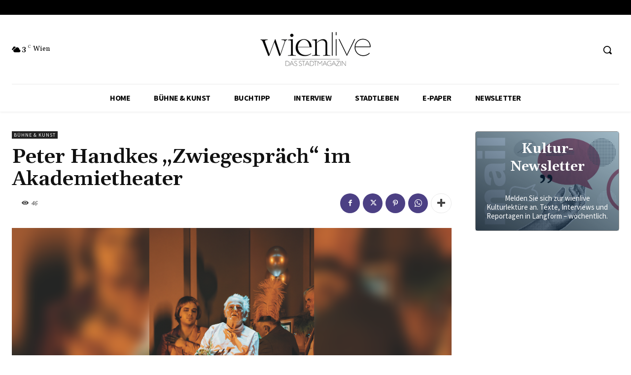

--- FILE ---
content_type: text/html; charset=utf-8
request_url: https://www.google.com/recaptcha/api2/aframe
body_size: 265
content:
<!DOCTYPE HTML><html><head><meta http-equiv="content-type" content="text/html; charset=UTF-8"></head><body><script nonce="BEoFYV9WfkgvEvtuIa18Rg">/** Anti-fraud and anti-abuse applications only. See google.com/recaptcha */ try{var clients={'sodar':'https://pagead2.googlesyndication.com/pagead/sodar?'};window.addEventListener("message",function(a){try{if(a.source===window.parent){var b=JSON.parse(a.data);var c=clients[b['id']];if(c){var d=document.createElement('img');d.src=c+b['params']+'&rc='+(localStorage.getItem("rc::a")?sessionStorage.getItem("rc::b"):"");window.document.body.appendChild(d);sessionStorage.setItem("rc::e",parseInt(sessionStorage.getItem("rc::e")||0)+1);localStorage.setItem("rc::h",'1764195395360');}}}catch(b){}});window.parent.postMessage("_grecaptcha_ready", "*");}catch(b){}</script></body></html>